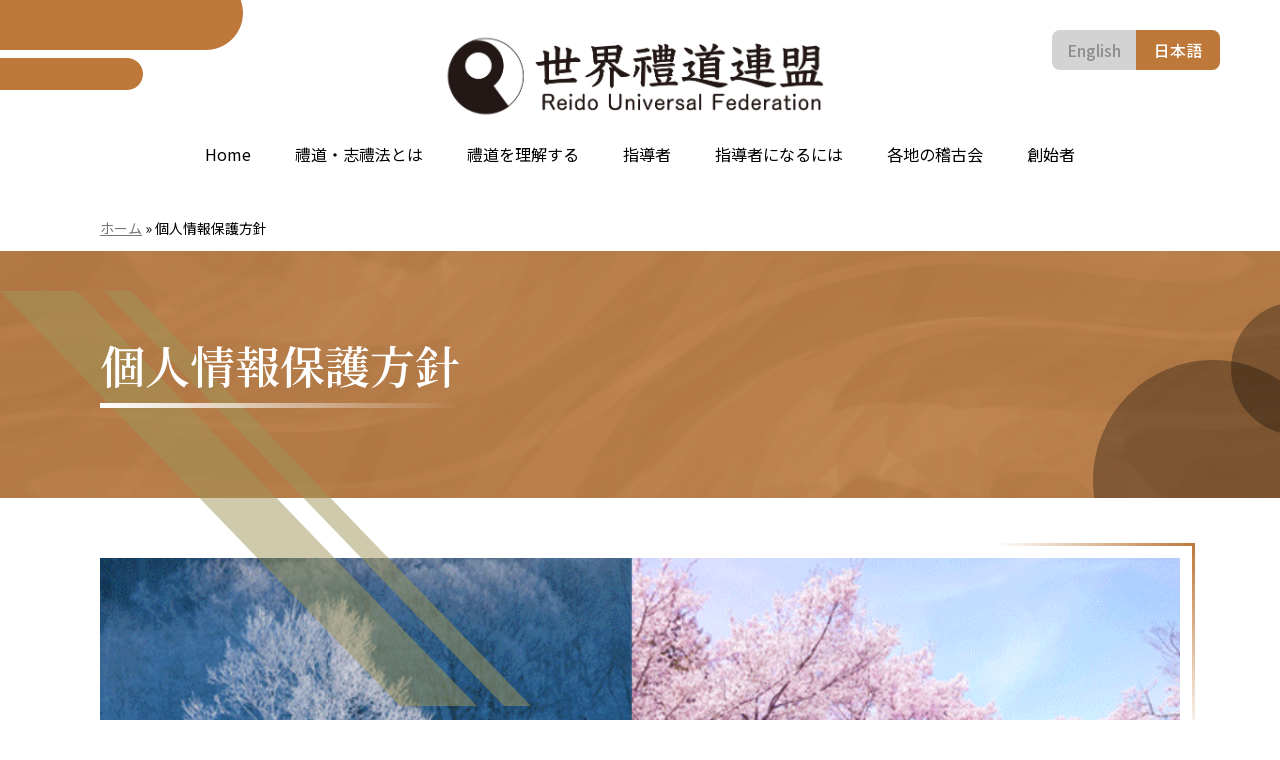

--- FILE ---
content_type: text/html; charset=UTF-8
request_url: https://reidofederation.jp/privacypolicy/
body_size: 20313
content:

<!doctype html>
<html lang="ja">
	<head>
		<meta charset="UTF-8">
		<meta name="viewport" content="width=device-width, initial-scale=1">
		<link rel="profile" href="https://gmpg.org/xfn/11">
		<meta name='robots' content='index, follow, max-image-preview:large, max-snippet:-1, max-video-preview:-1' />
<link rel="alternate" href="https://reidofederation.jp/en/privacypolicy-2/" hreflang="en" />
<link rel="alternate" href="https://reidofederation.jp/privacypolicy/" hreflang="ja" />

	<!-- This site is optimized with the Yoast SEO plugin v26.6 - https://yoast.com/wordpress/plugins/seo/ -->
	<title>個人情報保護方針 - 世界禮道連盟公式サイト</title>
	<link rel="canonical" href="https://reidofederation.jp/privacypolicy/" />
	<meta property="og:locale" content="ja_JP" />
	<meta property="og:locale:alternate" content="en_US" />
	<meta property="og:type" content="article" />
	<meta property="og:title" content="個人情報保護方針 - 世界禮道連盟公式サイト" />
	<meta property="og:description" content="私たちについて 私たちのサイトアドレスは https://reidofederation.jp です。 このサイトが収集する個人データと収集の理由 コメント 訪問者がこのサイトにコメントを残す際、コメントフォームに表示さ [&hellip;]" />
	<meta property="og:url" content="https://reidofederation.jp/privacypolicy/" />
	<meta property="og:site_name" content="世界禮道連盟公式サイト" />
	<meta property="article:modified_time" content="2023-04-14T14:55:07+00:00" />
	<meta name="twitter:card" content="summary_large_image" />
	<script type="application/ld+json" class="yoast-schema-graph">{"@context":"https://schema.org","@graph":[{"@type":"WebPage","@id":"https://reidofederation.jp/privacypolicy/","url":"https://reidofederation.jp/privacypolicy/","name":"個人情報保護方針 - 世界禮道連盟公式サイト","isPartOf":{"@id":"https://reidofederation.jp/#website"},"datePublished":"2023-03-22T07:57:07+00:00","dateModified":"2023-04-14T14:55:07+00:00","breadcrumb":{"@id":"https://reidofederation.jp/privacypolicy/#breadcrumb"},"inLanguage":"ja","potentialAction":[{"@type":"ReadAction","target":["https://reidofederation.jp/privacypolicy/"]}]},{"@type":"BreadcrumbList","@id":"https://reidofederation.jp/privacypolicy/#breadcrumb","itemListElement":[{"@type":"ListItem","position":1,"name":"ホーム","item":"https://reidofederation.jp/"},{"@type":"ListItem","position":2,"name":"個人情報保護方針"}]},{"@type":"WebSite","@id":"https://reidofederation.jp/#website","url":"https://reidofederation.jp/","name":"世界禮道連盟公式サイト","description":"","potentialAction":[{"@type":"SearchAction","target":{"@type":"EntryPoint","urlTemplate":"https://reidofederation.jp/?s={search_term_string}"},"query-input":{"@type":"PropertyValueSpecification","valueRequired":true,"valueName":"search_term_string"}}],"inLanguage":"ja"}]}</script>
	<!-- / Yoast SEO plugin. -->


<link rel="alternate" type="application/rss+xml" title="世界禮道連盟公式サイト &raquo; フィード" href="https://reidofederation.jp/feed/" />
<link rel="alternate" type="application/rss+xml" title="世界禮道連盟公式サイト &raquo; コメントフィード" href="https://reidofederation.jp/comments/feed/" />
<link rel="alternate" title="oEmbed (JSON)" type="application/json+oembed" href="https://reidofederation.jp/wp-json/oembed/1.0/embed?url=https%3A%2F%2Freidofederation.jp%2Fprivacypolicy%2F&#038;lang=ja" />
<link rel="alternate" title="oEmbed (XML)" type="text/xml+oembed" href="https://reidofederation.jp/wp-json/oembed/1.0/embed?url=https%3A%2F%2Freidofederation.jp%2Fprivacypolicy%2F&#038;format=xml&#038;lang=ja" />
<style id='wp-img-auto-sizes-contain-inline-css'>
img:is([sizes=auto i],[sizes^="auto," i]){contain-intrinsic-size:3000px 1500px}
/*# sourceURL=wp-img-auto-sizes-contain-inline-css */
</style>
<style id='wp-emoji-styles-inline-css'>

	img.wp-smiley, img.emoji {
		display: inline !important;
		border: none !important;
		box-shadow: none !important;
		height: 1em !important;
		width: 1em !important;
		margin: 0 0.07em !important;
		vertical-align: -0.1em !important;
		background: none !important;
		padding: 0 !important;
	}
/*# sourceURL=wp-emoji-styles-inline-css */
</style>
<style id='wp-block-library-inline-css'>
:root{--wp-block-synced-color:#7a00df;--wp-block-synced-color--rgb:122,0,223;--wp-bound-block-color:var(--wp-block-synced-color);--wp-editor-canvas-background:#ddd;--wp-admin-theme-color:#007cba;--wp-admin-theme-color--rgb:0,124,186;--wp-admin-theme-color-darker-10:#006ba1;--wp-admin-theme-color-darker-10--rgb:0,107,160.5;--wp-admin-theme-color-darker-20:#005a87;--wp-admin-theme-color-darker-20--rgb:0,90,135;--wp-admin-border-width-focus:2px}@media (min-resolution:192dpi){:root{--wp-admin-border-width-focus:1.5px}}.wp-element-button{cursor:pointer}:root .has-very-light-gray-background-color{background-color:#eee}:root .has-very-dark-gray-background-color{background-color:#313131}:root .has-very-light-gray-color{color:#eee}:root .has-very-dark-gray-color{color:#313131}:root .has-vivid-green-cyan-to-vivid-cyan-blue-gradient-background{background:linear-gradient(135deg,#00d084,#0693e3)}:root .has-purple-crush-gradient-background{background:linear-gradient(135deg,#34e2e4,#4721fb 50%,#ab1dfe)}:root .has-hazy-dawn-gradient-background{background:linear-gradient(135deg,#faaca8,#dad0ec)}:root .has-subdued-olive-gradient-background{background:linear-gradient(135deg,#fafae1,#67a671)}:root .has-atomic-cream-gradient-background{background:linear-gradient(135deg,#fdd79a,#004a59)}:root .has-nightshade-gradient-background{background:linear-gradient(135deg,#330968,#31cdcf)}:root .has-midnight-gradient-background{background:linear-gradient(135deg,#020381,#2874fc)}:root{--wp--preset--font-size--normal:16px;--wp--preset--font-size--huge:42px}.has-regular-font-size{font-size:1em}.has-larger-font-size{font-size:2.625em}.has-normal-font-size{font-size:var(--wp--preset--font-size--normal)}.has-huge-font-size{font-size:var(--wp--preset--font-size--huge)}.has-text-align-center{text-align:center}.has-text-align-left{text-align:left}.has-text-align-right{text-align:right}.has-fit-text{white-space:nowrap!important}#end-resizable-editor-section{display:none}.aligncenter{clear:both}.items-justified-left{justify-content:flex-start}.items-justified-center{justify-content:center}.items-justified-right{justify-content:flex-end}.items-justified-space-between{justify-content:space-between}.screen-reader-text{border:0;clip-path:inset(50%);height:1px;margin:-1px;overflow:hidden;padding:0;position:absolute;width:1px;word-wrap:normal!important}.screen-reader-text:focus{background-color:#ddd;clip-path:none;color:#444;display:block;font-size:1em;height:auto;left:5px;line-height:normal;padding:15px 23px 14px;text-decoration:none;top:5px;width:auto;z-index:100000}html :where(.has-border-color){border-style:solid}html :where([style*=border-top-color]){border-top-style:solid}html :where([style*=border-right-color]){border-right-style:solid}html :where([style*=border-bottom-color]){border-bottom-style:solid}html :where([style*=border-left-color]){border-left-style:solid}html :where([style*=border-width]){border-style:solid}html :where([style*=border-top-width]){border-top-style:solid}html :where([style*=border-right-width]){border-right-style:solid}html :where([style*=border-bottom-width]){border-bottom-style:solid}html :where([style*=border-left-width]){border-left-style:solid}html :where(img[class*=wp-image-]){height:auto;max-width:100%}:where(figure){margin:0 0 1em}html :where(.is-position-sticky){--wp-admin--admin-bar--position-offset:var(--wp-admin--admin-bar--height,0px)}@media screen and (max-width:600px){html :where(.is-position-sticky){--wp-admin--admin-bar--position-offset:0px}}

/*# sourceURL=wp-block-library-inline-css */
</style><style id='global-styles-inline-css'>
:root{--wp--preset--aspect-ratio--square: 1;--wp--preset--aspect-ratio--4-3: 4/3;--wp--preset--aspect-ratio--3-4: 3/4;--wp--preset--aspect-ratio--3-2: 3/2;--wp--preset--aspect-ratio--2-3: 2/3;--wp--preset--aspect-ratio--16-9: 16/9;--wp--preset--aspect-ratio--9-16: 9/16;--wp--preset--color--black: #000000;--wp--preset--color--cyan-bluish-gray: #abb8c3;--wp--preset--color--white: #ffffff;--wp--preset--color--pale-pink: #f78da7;--wp--preset--color--vivid-red: #cf2e2e;--wp--preset--color--luminous-vivid-orange: #ff6900;--wp--preset--color--luminous-vivid-amber: #fcb900;--wp--preset--color--light-green-cyan: #7bdcb5;--wp--preset--color--vivid-green-cyan: #00d084;--wp--preset--color--pale-cyan-blue: #8ed1fc;--wp--preset--color--vivid-cyan-blue: #0693e3;--wp--preset--color--vivid-purple: #9b51e0;--wp--preset--gradient--vivid-cyan-blue-to-vivid-purple: linear-gradient(135deg,rgb(6,147,227) 0%,rgb(155,81,224) 100%);--wp--preset--gradient--light-green-cyan-to-vivid-green-cyan: linear-gradient(135deg,rgb(122,220,180) 0%,rgb(0,208,130) 100%);--wp--preset--gradient--luminous-vivid-amber-to-luminous-vivid-orange: linear-gradient(135deg,rgb(252,185,0) 0%,rgb(255,105,0) 100%);--wp--preset--gradient--luminous-vivid-orange-to-vivid-red: linear-gradient(135deg,rgb(255,105,0) 0%,rgb(207,46,46) 100%);--wp--preset--gradient--very-light-gray-to-cyan-bluish-gray: linear-gradient(135deg,rgb(238,238,238) 0%,rgb(169,184,195) 100%);--wp--preset--gradient--cool-to-warm-spectrum: linear-gradient(135deg,rgb(74,234,220) 0%,rgb(151,120,209) 20%,rgb(207,42,186) 40%,rgb(238,44,130) 60%,rgb(251,105,98) 80%,rgb(254,248,76) 100%);--wp--preset--gradient--blush-light-purple: linear-gradient(135deg,rgb(255,206,236) 0%,rgb(152,150,240) 100%);--wp--preset--gradient--blush-bordeaux: linear-gradient(135deg,rgb(254,205,165) 0%,rgb(254,45,45) 50%,rgb(107,0,62) 100%);--wp--preset--gradient--luminous-dusk: linear-gradient(135deg,rgb(255,203,112) 0%,rgb(199,81,192) 50%,rgb(65,88,208) 100%);--wp--preset--gradient--pale-ocean: linear-gradient(135deg,rgb(255,245,203) 0%,rgb(182,227,212) 50%,rgb(51,167,181) 100%);--wp--preset--gradient--electric-grass: linear-gradient(135deg,rgb(202,248,128) 0%,rgb(113,206,126) 100%);--wp--preset--gradient--midnight: linear-gradient(135deg,rgb(2,3,129) 0%,rgb(40,116,252) 100%);--wp--preset--font-size--small: 13px;--wp--preset--font-size--medium: 20px;--wp--preset--font-size--large: 36px;--wp--preset--font-size--x-large: 42px;--wp--preset--spacing--20: 0.44rem;--wp--preset--spacing--30: 0.67rem;--wp--preset--spacing--40: 1rem;--wp--preset--spacing--50: 1.5rem;--wp--preset--spacing--60: 2.25rem;--wp--preset--spacing--70: 3.38rem;--wp--preset--spacing--80: 5.06rem;--wp--preset--shadow--natural: 6px 6px 9px rgba(0, 0, 0, 0.2);--wp--preset--shadow--deep: 12px 12px 50px rgba(0, 0, 0, 0.4);--wp--preset--shadow--sharp: 6px 6px 0px rgba(0, 0, 0, 0.2);--wp--preset--shadow--outlined: 6px 6px 0px -3px rgb(255, 255, 255), 6px 6px rgb(0, 0, 0);--wp--preset--shadow--crisp: 6px 6px 0px rgb(0, 0, 0);}:root { --wp--style--global--content-size: 800px;--wp--style--global--wide-size: 1200px; }:where(body) { margin: 0; }.wp-site-blocks > .alignleft { float: left; margin-right: 2em; }.wp-site-blocks > .alignright { float: right; margin-left: 2em; }.wp-site-blocks > .aligncenter { justify-content: center; margin-left: auto; margin-right: auto; }:where(.wp-site-blocks) > * { margin-block-start: 24px; margin-block-end: 0; }:where(.wp-site-blocks) > :first-child { margin-block-start: 0; }:where(.wp-site-blocks) > :last-child { margin-block-end: 0; }:root { --wp--style--block-gap: 24px; }:root :where(.is-layout-flow) > :first-child{margin-block-start: 0;}:root :where(.is-layout-flow) > :last-child{margin-block-end: 0;}:root :where(.is-layout-flow) > *{margin-block-start: 24px;margin-block-end: 0;}:root :where(.is-layout-constrained) > :first-child{margin-block-start: 0;}:root :where(.is-layout-constrained) > :last-child{margin-block-end: 0;}:root :where(.is-layout-constrained) > *{margin-block-start: 24px;margin-block-end: 0;}:root :where(.is-layout-flex){gap: 24px;}:root :where(.is-layout-grid){gap: 24px;}.is-layout-flow > .alignleft{float: left;margin-inline-start: 0;margin-inline-end: 2em;}.is-layout-flow > .alignright{float: right;margin-inline-start: 2em;margin-inline-end: 0;}.is-layout-flow > .aligncenter{margin-left: auto !important;margin-right: auto !important;}.is-layout-constrained > .alignleft{float: left;margin-inline-start: 0;margin-inline-end: 2em;}.is-layout-constrained > .alignright{float: right;margin-inline-start: 2em;margin-inline-end: 0;}.is-layout-constrained > .aligncenter{margin-left: auto !important;margin-right: auto !important;}.is-layout-constrained > :where(:not(.alignleft):not(.alignright):not(.alignfull)){max-width: var(--wp--style--global--content-size);margin-left: auto !important;margin-right: auto !important;}.is-layout-constrained > .alignwide{max-width: var(--wp--style--global--wide-size);}body .is-layout-flex{display: flex;}.is-layout-flex{flex-wrap: wrap;align-items: center;}.is-layout-flex > :is(*, div){margin: 0;}body .is-layout-grid{display: grid;}.is-layout-grid > :is(*, div){margin: 0;}body{padding-top: 0px;padding-right: 0px;padding-bottom: 0px;padding-left: 0px;}a:where(:not(.wp-element-button)){text-decoration: underline;}:root :where(.wp-element-button, .wp-block-button__link){background-color: #32373c;border-width: 0;color: #fff;font-family: inherit;font-size: inherit;font-style: inherit;font-weight: inherit;letter-spacing: inherit;line-height: inherit;padding-top: calc(0.667em + 2px);padding-right: calc(1.333em + 2px);padding-bottom: calc(0.667em + 2px);padding-left: calc(1.333em + 2px);text-decoration: none;text-transform: inherit;}.has-black-color{color: var(--wp--preset--color--black) !important;}.has-cyan-bluish-gray-color{color: var(--wp--preset--color--cyan-bluish-gray) !important;}.has-white-color{color: var(--wp--preset--color--white) !important;}.has-pale-pink-color{color: var(--wp--preset--color--pale-pink) !important;}.has-vivid-red-color{color: var(--wp--preset--color--vivid-red) !important;}.has-luminous-vivid-orange-color{color: var(--wp--preset--color--luminous-vivid-orange) !important;}.has-luminous-vivid-amber-color{color: var(--wp--preset--color--luminous-vivid-amber) !important;}.has-light-green-cyan-color{color: var(--wp--preset--color--light-green-cyan) !important;}.has-vivid-green-cyan-color{color: var(--wp--preset--color--vivid-green-cyan) !important;}.has-pale-cyan-blue-color{color: var(--wp--preset--color--pale-cyan-blue) !important;}.has-vivid-cyan-blue-color{color: var(--wp--preset--color--vivid-cyan-blue) !important;}.has-vivid-purple-color{color: var(--wp--preset--color--vivid-purple) !important;}.has-black-background-color{background-color: var(--wp--preset--color--black) !important;}.has-cyan-bluish-gray-background-color{background-color: var(--wp--preset--color--cyan-bluish-gray) !important;}.has-white-background-color{background-color: var(--wp--preset--color--white) !important;}.has-pale-pink-background-color{background-color: var(--wp--preset--color--pale-pink) !important;}.has-vivid-red-background-color{background-color: var(--wp--preset--color--vivid-red) !important;}.has-luminous-vivid-orange-background-color{background-color: var(--wp--preset--color--luminous-vivid-orange) !important;}.has-luminous-vivid-amber-background-color{background-color: var(--wp--preset--color--luminous-vivid-amber) !important;}.has-light-green-cyan-background-color{background-color: var(--wp--preset--color--light-green-cyan) !important;}.has-vivid-green-cyan-background-color{background-color: var(--wp--preset--color--vivid-green-cyan) !important;}.has-pale-cyan-blue-background-color{background-color: var(--wp--preset--color--pale-cyan-blue) !important;}.has-vivid-cyan-blue-background-color{background-color: var(--wp--preset--color--vivid-cyan-blue) !important;}.has-vivid-purple-background-color{background-color: var(--wp--preset--color--vivid-purple) !important;}.has-black-border-color{border-color: var(--wp--preset--color--black) !important;}.has-cyan-bluish-gray-border-color{border-color: var(--wp--preset--color--cyan-bluish-gray) !important;}.has-white-border-color{border-color: var(--wp--preset--color--white) !important;}.has-pale-pink-border-color{border-color: var(--wp--preset--color--pale-pink) !important;}.has-vivid-red-border-color{border-color: var(--wp--preset--color--vivid-red) !important;}.has-luminous-vivid-orange-border-color{border-color: var(--wp--preset--color--luminous-vivid-orange) !important;}.has-luminous-vivid-amber-border-color{border-color: var(--wp--preset--color--luminous-vivid-amber) !important;}.has-light-green-cyan-border-color{border-color: var(--wp--preset--color--light-green-cyan) !important;}.has-vivid-green-cyan-border-color{border-color: var(--wp--preset--color--vivid-green-cyan) !important;}.has-pale-cyan-blue-border-color{border-color: var(--wp--preset--color--pale-cyan-blue) !important;}.has-vivid-cyan-blue-border-color{border-color: var(--wp--preset--color--vivid-cyan-blue) !important;}.has-vivid-purple-border-color{border-color: var(--wp--preset--color--vivid-purple) !important;}.has-vivid-cyan-blue-to-vivid-purple-gradient-background{background: var(--wp--preset--gradient--vivid-cyan-blue-to-vivid-purple) !important;}.has-light-green-cyan-to-vivid-green-cyan-gradient-background{background: var(--wp--preset--gradient--light-green-cyan-to-vivid-green-cyan) !important;}.has-luminous-vivid-amber-to-luminous-vivid-orange-gradient-background{background: var(--wp--preset--gradient--luminous-vivid-amber-to-luminous-vivid-orange) !important;}.has-luminous-vivid-orange-to-vivid-red-gradient-background{background: var(--wp--preset--gradient--luminous-vivid-orange-to-vivid-red) !important;}.has-very-light-gray-to-cyan-bluish-gray-gradient-background{background: var(--wp--preset--gradient--very-light-gray-to-cyan-bluish-gray) !important;}.has-cool-to-warm-spectrum-gradient-background{background: var(--wp--preset--gradient--cool-to-warm-spectrum) !important;}.has-blush-light-purple-gradient-background{background: var(--wp--preset--gradient--blush-light-purple) !important;}.has-blush-bordeaux-gradient-background{background: var(--wp--preset--gradient--blush-bordeaux) !important;}.has-luminous-dusk-gradient-background{background: var(--wp--preset--gradient--luminous-dusk) !important;}.has-pale-ocean-gradient-background{background: var(--wp--preset--gradient--pale-ocean) !important;}.has-electric-grass-gradient-background{background: var(--wp--preset--gradient--electric-grass) !important;}.has-midnight-gradient-background{background: var(--wp--preset--gradient--midnight) !important;}.has-small-font-size{font-size: var(--wp--preset--font-size--small) !important;}.has-medium-font-size{font-size: var(--wp--preset--font-size--medium) !important;}.has-large-font-size{font-size: var(--wp--preset--font-size--large) !important;}.has-x-large-font-size{font-size: var(--wp--preset--font-size--x-large) !important;}
/*# sourceURL=global-styles-inline-css */
</style>

<link rel='stylesheet' id='contact-form-7-css' href='https://reidofederation.jp/wp-content/plugins/contact-form-7/includes/css/styles.css?ver=6.1.4' media='all' />
<link rel='stylesheet' id='hello-elementor-css' href='https://reidofederation.jp/wp-content/themes/hello-elementor/assets/css/reset.css?ver=3.4.5' media='all' />
<link rel='stylesheet' id='hello-elementor-theme-style-css' href='https://reidofederation.jp/wp-content/themes/hello-elementor/assets/css/theme.css?ver=3.4.5' media='all' />
<link rel='stylesheet' id='hello-elementor-header-footer-css' href='https://reidofederation.jp/wp-content/themes/hello-elementor/assets/css/header-footer.css?ver=3.4.5' media='all' />
<link rel='stylesheet' id='chld_thm_cfg_child-css' href='https://reidofederation.jp/wp-content/themes/hello-elementor-child/style.css?ver=3.4.5.1767210658' media='all' />
<link rel='stylesheet' id='UserAccessManagerLoginForm-css' href='https://reidofederation.jp/wp-content/plugins/user-access-manager/assets/css/uamLoginForm.css?ver=2.3.8' media='screen' />
<link rel='stylesheet' id='wp-block-heading-css' href='https://reidofederation.jp/wp-includes/blocks/heading/style.min.css?ver=6.9' media='all' />
<link rel='stylesheet' id='wp-block-paragraph-css' href='https://reidofederation.jp/wp-includes/blocks/paragraph/style.min.css?ver=6.9' media='all' />
<link rel="https://api.w.org/" href="https://reidofederation.jp/wp-json/" /><link rel="alternate" title="JSON" type="application/json" href="https://reidofederation.jp/wp-json/wp/v2/pages/3" /><link rel="EditURI" type="application/rsd+xml" title="RSD" href="https://reidofederation.jp/xmlrpc.php?rsd" />
<meta name="generator" content="WordPress 6.9" />
<link rel='shortlink' href='https://reidofederation.jp/?p=3' />
<link rel="icon" href="https://reidofederation.jp/wp-content/uploads/2023/03/cropped-logo-32x32.png" sizes="32x32" />
<link rel="icon" href="https://reidofederation.jp/wp-content/uploads/2023/03/cropped-logo-192x192.png" sizes="192x192" />
<link rel="apple-touch-icon" href="https://reidofederation.jp/wp-content/uploads/2023/03/cropped-logo-180x180.png" />
<meta name="msapplication-TileImage" content="https://reidofederation.jp/wp-content/uploads/2023/03/cropped-logo-270x270.png" />
		<style id="wp-custom-css">
			/*----------------------------------------------------------------------------共通CSS---------------------------------------------------------------------------------------------------------------------------------------------*/
.content_div {
	max-width: 1080px;
	margin: 0 auto;
}
.co_padding {
	padding-left: 15px;
	padding-right: 15px;
}

html,body {
	font-family: 'Noto Sans JP', 'Roboto', sans-serif;
	color: #000;
}
div {
	box-sizing: border-box;
}
h1, h2, h3, h4, h5 {
	line-height: 1.5;
	font-weight: 600;
	font-family: 'Noto Serif JP', serif;
}
h1 {
	margin: 0;
	font-size: 30px;
}
h2 {
	margin: 0;
	font-size: 25px;
}
h3 {
	margin: 0;
	font-size: 22px;
}
h4 {
	margin: 0;
	font-size: 20px;
}
h4 {
	margin: 0;
	font-size: 18px;
}
p {
	font-size: 16px;
	font-weight: 400;
	line-height: 1.8em;
	padding: 0;
	margin: 0;
}
a {
	color: #000;
}
img {
	max-width: 100%;
	height: auto;
}
hr {
	height: 0;
	margin: 0;
	padding: 0;
}
/*WEBフォント*/
.nihongo {font-family: 'Noto Sans JP', sans-serif;}
.minchou {font-family: 'Noto Serif JP', serif;}

/*色変更*/

/*flex*/
.wflexbox {
	display: flex;
	flex-wrap: wrap;
	justify-content: space-between;
}
.flexbox_center {
	justify-content: center!important;
	align-items: center;
}
/*レスポンシブtable*/
.re_table, .re_table tbody,	.re_table thead, .re_table tr, .re_table th, .re_table td {
	width: 100%;
	table-layout: fixed;
	box-sizing: border-box;
	display: block;
}
.re_table {
	table-layout: fixed!important;
	border-collapse: collapse;
}
/*div全体リンク*/
.divall_a {
	display: block;
	position: absolute;
	top: 0;
	left: 0;
	width: 100%;
	height: 100%;
	z-index: 10;
}
/*absoluteの位置*/
.absolute_center {
	position: absolute;
	top: 50%;
	left: 50%;
	transform: translate(-50%, -50%);
	-webkit-transform: translate(-50%, -50%);
	-ms-transform: translate(-50%, -50%);
}
.absolute_tate {
	position: absolute;
	top: 50%;
	transform: translateY(-50%);
	-webkit-transform: translateY(-50%);
	-ms-transform: translateY(-50%);
}
.absolute_yoko {
	position: absolute;
	left: 50%;
	transform: translateX(-50%);
	-webkit-transform: translateX(-50%);
	-ms-transform: translateX(-50%);
}
/*FontAwesome 矢印*/
.arrow_right::after {
	content: "\f054";
	font-family: "Font Awesome 5 Free";
	font-weight: 600;
	position: absolute;
	right: 15px;
	top: 50%;
	transform: translateY(-50%);
	-webkit-transform: translateY(-50%);
	-ms-transform: translateY(-50%);
	transition: 0.2s;
}
.arrow_right:hover::after {
	right: 10px;
}
.arrow_left::after {
	content: "\f053";
	font-family: "Font Awesome 5 Free";
	font-weight: 600;
	position: absolute;
	left: 15px;
	top: 50%;
	transform: translateY(-50%);
	-webkit-transform: translateY(-50%);
	-ms-transform: translateY(-50%);
	transition: 0.2s;
}
.arrow_left:hover::after {
	left: 10px;
}
.arrow_bottom::after {
	content: "\f107";
	font-family: "Font Awesome 5 Free";
	font-weight: 600;
	position: absolute;
	right: 15px;
	top: 50%;
	transform: translateY(-50%);
	-webkit-transform: translateY(-50%);
	-ms-transform: translateY(-50%);
	transition: 0.2s;
}
.arrow_bottom:hover::after {
	top: 60%;
}
/*青色下線文字リンク*/
.co_mojilink {
	color: #0074F5;
	text-decoration: underline;
}
/*PC,SP切り替え*/
.sphide {display: none;}

/*PCだけ改行*/
.br-pc {display: none;}

/*色を被せる overlay*/
.overlay {
	position: relative;
	z-index: 1;
}
.overlay::before {
	content: "";
	width: 100%;
	height: 100%;
	position: absolute;
	left: 0;
	top: 0;
	z-index: 2;
}


/*共通cssレスポンシブ*/
/*--------タブレット--------*/
@media screen and (min-width: 768px) {
	.br-sp {
		display: none;
	}
	.br-pc {display: inline;}
	.flexbox {
		display: flex;
		flex-wrap: wrap;
		justify-content: space-between;
	}
	.re_table tr {
		display: table-cell;
		width: auto;
	}
	.re_table, .re_table tr {
		display: table;
		width: 100%;
		box-sizing: border-box;
	}
	.re_table th {
		display: table-cell;
		width: auto;
	}
	.re_table td {
		display: table-cell;
		width: auto;
	}
	.pchide {display: none;}
	.sphide {display: block;}
}
/*--------PC--------*/
@media screen and (min-width: 1080px) {
	.co_padding {
		padding-left: 0;
		padding-right: 0;
	}
}










/*----------------------------------------------------------------------------レスポンシブCSS-------------------------------------------------------------------------------------------------------------------------------------*/
/*--------スマホ--------*/
/*--------ヘッダー--------*/
.header_bg {
	position: relative;
	width: 100%;
	background: #FFF;
}
.header_deco1 {
	position: absolute;
	left: 0;
	top: 0;
	width: 30%;
}
.header_wrap {
	padding: 10vw 0;
	position: relative;
}
.header_logo {
	font-size: 0;
	text-align: center;
}
.header_logo a {
	display: inline-block;
	width: 60%;
}
.spmenu_in {
	padding: 80px 0 0;
}
.spmenu {
	padding: 0;
	list-style: none;
	text-align: center;
}
.spmenu li {
	margin: 0 0 20px;
}
.spmenu li a {
	color: #FFF;
	font-size: 18px;
}
.nav-ham span {
	display: block;
	width: 100%;
	height: 2px;
	background-color: #BE783A;
	position: absolute;
	transition: transform 0.5s, opacity 0.5s, width 0.3s;
}
.nav-ham span:nth-child(1) {
	top: 0;
}
.nav-ham span:nth-child(2) {
	top: 0;
	bottom: 0;
	margin: auto;
}
.nav-ham span:nth-child(3) {
	bottom: 0;
}
.sp-nav-layout {
	position: fixed;
	background: #BE783A;
	top: 0;
	right: 0;
	width: 100%;
	height: 100vh;
	color: #ffffff;
	visibility: hidden;
	opacity: 0;
	transform: translateX(100%);
	transition: 0.5s ease-in-out;
	z-index: 50;
}
/*sp nav*/
.nav-ham {
	display: block;
	position: absolute;
	top: 50%;
	right: 0;
	transform: translateY(-50%);
	-webkit-transform: translateY(-50%);
	-ms-transform: translateY(-50%);
	width: 33px;
	height: 16px;
	cursor: pointer;
	z-index: 100;
}
.open .nav-ham {
	/*position: fixed;*/
}
.open .nav-ham span {
	background-color: #fff;
}
.open .nav-ham span:nth-child(1) {
	transform: translateY(7px) rotate(45deg);
}
.open .nav-ham span:nth-child(2) {
	top: 0;
	bottom: 0;
	margin: auto;
	width: 0px;
	opacity: 0;
}
.open .nav-ham span:nth-child(3) {
	transform: translateY(-7px) rotate(-45deg);
}
.open .sp-nav-layout {
	visibility: visible;
	opacity: 1;
	transform: translateX(0);
}
.open .sp-nav-layout ul li {
	transform: translateX(0);
}
.langswitch {
	position: absolute;
	top: 0;
	right: 0;
	z-index: 10;
	width: 100px;
}
.langswitch_ul {
	padding: 0;
	margin: 0;
	list-style: none;
}
.langswitch_ul li {
	font-size: 12px;
	display: inline-block;
	width: 50%;
}
.langswitch_ul li a {
	display: inline-block;
	width: 100%;
	text-align: center;
	background: #D3D3D3;
	color: #8D8D8D;
	padding: 5px 0;
	font-weight: 500;
}
.langswitch_ul li.current-lang a {
	background: #BE783A;
	color: #FFF;
}



/*--------トップページ--------*/
.fvslider_wrap {
	overflow: hidden;
	font-size: 0;
}
.fvslider {
	text-align: center;
}
.fvslider_img {
	font-size: 0;
	position: relative;
	height: 65vw;
	max-height: 800px;
}
.fvslider_sld_tagline {
	color: #FFF;
	position: absolute;
	top: 50%;
	left: 50%;
	transform: translate(-50%, -50%);
	-webkit-transform: translate(-50%, -50%);
	-ms-transform: translate(-50%, -50%);
	width: 100%;
	text-shadow: 0 0 8px rgba(0,0,0,.7);
	font-weight: 700;
	padding: 0 7vw;
	z-index: 5;
}
.fvslider_sld_tagline_ja {
	display: inline-block;
	width: 100%;
	font-size: 5.2vw;
}
.fvslider_sld_tagline_en {
	display: inline-block;
	width: 100%;
	font-size: 3vw;
}
.fvslider .slick-next{ right:2vw!important;}
.fvslider .slick-prev{ left:2vw!important; }
.fvslider .slick-next:before{
	background: url(http://reidofederation.jp/wp-content/uploads/2023/03/arrow-right.svg)!important;
	background-size: contain!important;
	background-repeat: no-repeat!important;
}
.fvslider .slick-prev:before{
	background: url(http://reidofederation.jp/wp-content/uploads/2023/03/arrow-left.svg)!important;
	background-size: contain!important;
	background-repeat: no-repeat!important;
}
.fvslider .slick-arrow{
	z-index:2!important;
	width:5vw!important;
	height:5vw!important;
	max-width: 52px;
	max-height: 52px;
}
.fvslider .slick-arrow:before{
	content:""!important;
	width: 100%!important;
	height: 100%!important;
	position: absolute;
	top: 0;
	left: 0;
	opacity:1!important;
}
.design1_bg {
	background: #BE783A;
	position: relative;
	overflow: hidden;
	margin: 0 0 80px;
}
.design1_bg::before {
	background: linear-gradient(90deg, #91531B 0%, transparent 100%);
	width: 50%;
}
.design1_deco1 {
	position: absolute;
	width: 385px;
	bottom: 40px;
	right: -40px;
}
.design1_wrap {
	padding: 80px 0;
	position: relative;
	z-index: 5;
}
.design1_img {
	font-size: 0;
	margin: 0 0 60px;
}
.img_shadow_right img {
	box-shadow: 20px 20px 0 rgba(0,0,0,.16);
}
.design1_txt {
	color: #FFF;
	position: relative;
}
.design1_txt::after {
	content: "";
	position: absolute;
	width: 100px;
	height: 1px;
	background: #FFF;
	left: -120px;
	top: 15px;
}
.co_h2 {
	background: linear-gradient(135deg, #9F9559 0%, #9F9559 10%, #BE783A 10%, #BE783A 100%);
	color: #FFF;
	text-align: center;
	padding: 15px 15px;
	margin: 0 0 60px;
}
.design2_bg {
	overflow: hidden;
	margin: 0 0 80px;
}
.design2_img {
	font-size: 0;
	margin: 0 0 60px;
}
.img_colorbg img {
	position: relative;
	z-index: 5;
}
.img_colorbg {
	position: relative;
}
.img_colorbg::before {
	content: "";
	position: absolute;
	top: 0;
	width: 100vw;
	height: 100%;
	background: #9F9559;
}
.img_colorbg_right::before {
	left: 0;
}
.txt_deco1 {
	position: relative;
}
.txt_deco1::before {
	content: "";
	position: absolute;
	left: -40px;
	top: -40px;
	background-size: contain;
	background-position: center;
	background-repeat: no-repeat;
	background-image: url(http://reidofederation.jp/wp-content/uploads/2023/03/deco3.png);
	width: 132px;
	height: 102px;
}
.txt_deco1_in {
	position: relative;
	z-index: 5;
}
.co_h3 {
	color: #BE783A;
	border-bottom: 2px solid #BE783A;
	padding: 0 0 8px;
	margin: 0 0 45px;
	position: relative;
}
.co_h3::after {
	content: "";
	position: absolute;
	left: -20px;
	top: -10px;
	width: 12px;
	height: 12px;
	background: #9F9559;
	border-radius: 999px;
}
.philosophy_h {
	line-height: 1;
}
.philosophy_ja {
	display: inline-block;
	width: 100%;
	color: #BE783A;
	font-size: 40px;
}
.philosophy_en {
	display: inline-block;
	width: 100%;
	color: #ACACAC;
	font-size: 20px;
	padding: 0 0 0 20px;
}
.philosophy_left {
	margin: 0 0 20px;
}
.philosophy_right {
	margin: 0 0 40px;
}
.philosophy_txt {
	position: relative;
	padding: 0 0 10px 10px;
}
.philosophy_txt::after {
	content: "";
	position: absolute;
	bottom: 0;
	left: 0;
	width: 100%;
	height: 1px;
	background: linear-gradient(90deg, #BE783A 0%, transparent 100%);
}
.philosophy_wrap {
	margin: 0 0 60px;
}
.logomeaning {
	background: #BE783A;
	position: relative;
	overflow: hidden;
	padding: 20px;
	margin: 0 auto 80px;
	max-width: 846px;
	text-align: center;
}
.logomeaning::before {
	content: "";
	position: absolute;
	width: 252px;
	height: 252px;
	border-radius: 9999px;
	background: #9D5B21;
	left: -70px;
	bottom: -50px;
}
.logomeaning_in {
	display: inline-block;
	text-align: left;
	color: #FFF;
	position: relative;
	z-index: 5;
}
.logomeaning_logo {
	font-size: 0;
	margin: 0 0 30px;
}
.logomeaning_logo img {
	width: 400px;
}
.logomeaning_txt {
	margin: 0 0 30px;
}
.logomeaning_ul {
	padding: 0;
	list-style: none;
}
.logomeaning_ul li {
	position: relative;
	margin: 0 0 18px;
	padding: 0 0 0 22px;
	font-size: 18px;
}
.logomeaning_ul li::before {
	content: "";
	position: absolute;
	width: 12px;
	height: 12px;
	background: #9F9559;
	border: 2px solid #FFF;
	border-radius: 999px;
	left: 0;
	top: 7px;
}
.design3_bg {
	overflow: hidden;
	margin: 0 0 80px;
}
.img_colorbg_left::before {
	right: 0;
}
.design3_img {
	font-size: 0;
	margin: 0 0 60px;
}
.img_shadow_left img {
	box-shadow: -20px 20px 0 rgba(0,0,0,.16);
}
.sdgs_bg {
	margin: 0 0 80px;
}
.sdgs_img {
	font-size: 0;
	margin: 0 0 45px;
	text-align: center;
}
.sdgs_img img {
	width: 780px;
}
.card1_flex {
	margin: 0 0 35px;
}
.card1 {
	width: calc(50% - 5px);
	position: relative;
	margin: 0 0 45px;
	padding: 0 0 40px;
}
.card1_img {
	display: inline-block;
	font-size: 0;
	width: 100%;
}
.card1 h3 {
	color: #BE783A;
	border: 2px solid #BE783A;
	text-align: center;
	font-size: 14px;
	padding: 5px;
	margin: 0 0 15px;
	background: #FFF;
}
.card1_txt {
	font-size: 12px;
}
.card1_btn {
	text-align: center;
	width: 100%;
	position: absolute;
	left: 0;
	bottom: 0;
}
.card1_btn a {
	display: inline-block;
	max-width: 277px;
	width: 100%;
	font-family: 'Noto Serif JP', serif;
	color: #BE783A;
	border-bottom: 2px solid #BE783A;
	font-weight: 600;
	font-size: 12px;
	line-height: 1.8;
}
.movie_txt1 {
	margin: 0 0 30px;
}
.movie_samary {
	border-left: 5px solid #BE783A;
	padding: 0 0 0 20px;
	margin: 0 0 40px;
}
.movie_samary_h {
	color: #BE783A;
	font-size: 20px;
	margin: 0 0 18px;
}
.movie_samary_txt {
	font-size: 14px;
}
.youtube_wrap {
	position: relative;
	margin: 0 auto 80px;
	max-width: 820px;
}
.youtube_wrap > span {
	width: 0;
	height: 0;
	border-style: solid;
	position: absolute;
	z-index: 1;
	display: block;
}
.youtube_wrap > span:nth-child(1) {
	left: -10px;
	top: -10px;
	border-width: 100px 100px 0 0;
	border-color: #9D5B21 transparent transparent transparent;
}
.youtube_wrap > span:nth-child(2) {
	right: -10px;
	top: -10px;
	border-width: 0 100px 100px 0;
	border-color: transparent #9D5B21 transparent transparent;
}
.youtube_wrap > span:nth-child(3) {
	left: -10px;
	bottom: -10px;
	border-width: 100px 0 0 100px;
	border-color: transparent transparent transparent #9D5B21;
}
.youtube_wrap > span:nth-child(4) {
	right: -10px;
	bottom: -10px;
	border-width: 0 0 100px 100px;
	border-color: transparent transparent #9D5B21 transparent;
}
.youtube {
	width: 100%;
	aspect-ratio: 16 / 9;
	position: relative;
	z-index: 3;
	font-size: 0;
}
.youtube iframe {
	width: 100%;
	height: 100%;
}
.design4_img {
	font-size: 0;
	margin: 0 0 40px;
	text-align: center;
}
.design4_txt {
	margin: 0 0 40px;
}
.co_btn1 {
	text-align: center;
	margin: 0 0 80px;
}
.co_btn1 a {
	display: inline-block;
	width: 100%;
	max-width: 472px;
	border-radius: 20px 0;
	background: #BE783A;
	color: #FFF;
	font-weight: 600;
	padding: 15px 10px;
	border: 2px solid #BE783A;
}
.co_btn1 a:hover {
	background: #FFF;
	color: #BE783A;
}
.design4_bg {
	margin: 0 0 80px;
}
.co_h4 {
	color: #BE783A;
	margin: 0 0 35px;
	position: relative;
}
.co_h4::after {
	content: "";
	position: absolute;
	top: 12px;
	left: -100px;
	width: 92px;
	height: 3px;
	background: linear-gradient(90deg, #BE783A 0%, transparent 100%);
}


/*--------フッター--------*/
.footer_bg {
	background: #BE783A;
	overflow: hidden;
	position: relative;
}
.footer_wrap {
	padding: 60px 0;
}
.footer_card_flex {
	margin: 0 0 35px;
	position: relative;
}
.footer_card_flex::before, .footer_card_flex::after {
	content: "";
	width: 200vw;
	background: #9D5B21;
	position: absolute;
	left: 50%;
	transform: translateX(-50%);
	-webkit-transform: translateX(-50%);
	-ms-transform: translateX(-50%);
}
.footer_card_flex::before {
	height: 132px;
	top: 60px;
}
.footer_card_flex::after {
	height: 17px;
	top: 200px;
}
.footer_card {
	width: calc(50% - 5px);
	position: relative;
	margin: 0 0 45px;
	padding: 0 0 40px;
	z-index: 5;
}
.footer_card_img {
	display: inline-block;
	font-size: 0;
	width: 100%;
}
.footer_card h3 {
	color: #BE783A;
	background: #FFF;
	text-align: center;
	font-size: 14px;
	padding: 5px;
	margin: 0 0 15px;
}
.footer_card_txt {
	font-size: 12px;
	color: #FFF;
}
.footer_card_btn {
	text-align: center;
	width: 100%;
	position: absolute;
	left: 0;
	bottom: 0;
}
.footer_card_btn a {
	display: inline-block;
	max-width: 277px;
	width: 100%;
	font-family: 'Noto Serif JP', serif;
	color: #fff;
	border-bottom: 2px solid #fff;
	font-weight: 600;
	font-size: 12px;
	line-height: 1.8;
}
.footer_info {
	position: relative;
	margin: 0 0 30px;
}
.footer_info_in {
	text-align: center;
	position: relative;
	z-index: 5;
	padding: 30px 20px;
}
.footer_logo {
	font-size: 0;
	margin: 0 0 20px;
}
.footer_logo a {
	display: inline-block;
	width: 100%;
	max-width: 400px;
	mix-blend-mode: multiply;
}
.footer_address {
	font-size: 14px;
}
.footer_corpname {
	font-size: 18px;
	margin: 0 0 20px;
}
.footer_btn {
	margin: 10px 0;
}
.footer_btn a {
	display: inline-block;
	width: 100%;
	text-align: center;
	color: #BE783A;
	font-weight: 600;
	background: #FFF;
	border: 2px solid #BE783A;
	border-radius: 10px 0;
	padding: 15px 10px;
}
.footer_info_delta {
	width: 0;
	height: 0;
	border-style: solid;
	display: block;
	position: absolute;
	z-index: 1;
}
.footer_info_delta1 {
	top: -15px;
	left: -15px;
	border-width: 100px 100px 0 0;
	border-color: #9D5B21 transparent transparent transparent;
}
.footer_info_delta2 {
	top: -15px;
	right: -15px;
	border-width: 0 100px 100px 0;
	border-color: transparent #9D5B21 transparent transparent;
}
.footer_info_delta3 {
	bottom: -15px;
	left: -15px;
	border-width: 100px 0 0 100px;
	border-color: transparent transparent transparent #9D5B21;
}
.footer_info_delta4 {
	bottom: -15px;
	right: -15px;
	border-width: 0 0 100px 100px;
	border-color: transparent transparent #9D5B21 transparent;
}
.copyrights {
	text-align: center;
	color: #FFF;
}


/*--------禮道・志禮法とは--------*/
.pagetitle_bg {
	margin-bottom: 60px;
}
.pagetitle_bg::before {
	background: #BE783A;
	opacity: .8;
}
.pagetitle_wrap {
	position: relative;
	z-index: 5;
	padding: 80px 0 90px;
}
.pagetitle_deco1 {
	position: absolute;
	right: 0;
	bottom: 0;
	max-width: 187px;
	width: 30%;
	z-index: 2;
}
.pagetitle_deco2 {
	position: absolute;
	width: 531px;
	left: 0px;
	top: 40px;
	z-index: 2;
	display: none;
}
.pagetitle {
	position: relative;
	color: #FFF;
	padding: 0 0 10px;
}
.pagetitle::before {
	content: "";
	position: absolute;
	width: 80%;
	height: 5px;
	max-width: 360px;
	background: linear-gradient(90deg, #FFF 0%, transparent 100%);
	left: 0;
	bottom: 0;
}
.imagediv_wrap {
	font-size: 0;
	position: relative;
	margin: 45px 0;
}
.imagediv_deco {
	position: absolute;
	max-width: 200px;
	width: 30%;
	right: -8px;
	top: -8px;
}
.co_table {
	margin: 0 0 30px;
}
.co_table th, .co_table td {
	font-size: 14px;
	line-height: 1.3;
	vertical-align: middle;
	border-color: #9F9559;
	text-align: left;
}
.co_table th {
	background: #BE783A!important;
	color: #FFF;
	font-weight: 500;
}
.co_table td {
	background: #FFF!important;
}
.co_table thead th {
	text-align: center;
}
.table_wrap {
	margin: 0 0 60px;
}
.co_bg1 {
	background-image: url(http://reidofederation.jp/wp-content/uploads/2023/04/beanstalk.png);
	position: relative;
}
.co_bg1_padding {
	padding: 60px 0;
}
.co_bg1_deco1 {
	position: absolute;
	width: 531px;
	transform: scale(-1, 1);
	top: -60px;
	right: 50px;
}
.co_bg1_in {
	position: relative;
	z-index: 5;
}
.listdesign_ol {
	list-style: none;
	counter-reset: li;
	padding: 0;
}
.listdesign_ol li {
	position: relative;
	margin: 0 0 15px;
	padding: 0 0 0 35px;
}
.listdesign_ol > li:before {
	position: absolute;
	font-weight: bold;
	counter-increment: li;
	content: counter(li) "";
	left: 0;
	top: 0;
	color: #fff;
	width: 24px;
	height: 24px;
	font-size: 14px;
	text-align: center;
	border-radius: 100%;
	box-sizing: border-box;
	font-weight: bold;
	line-height: 1;
	background: #BE783A;
	padding: 6px 0;
	font-family: 'Noto Serif JP', serif;
}
.listdesign_ol_wrap {
	margin: 0 0 60px;
}
.card1_bg_wrap {
	background: #F9F1EB;
	padding: 60px 0 1px;
	border-top: 10px solid #BE783A;
	margin-bottom: 100px;
}
.card1_bg_wrap .card1_flex {
	justify-content: center;
}


/*--------禮道・志禮法を理解する--------*/
.design5_bg {
	margin: 0 0 80px;
}
.design5_txt {
	margin: 0 0 40px;
}
.ctt_box {
	margin: 0 0 100px;
	border: 2px solid #BE783A;
	box-shadow: 20px 20px 0 rgba(0,0,0,.16);
	padding: 20px 0 20px;
}
.ctt_h {
	background: #BE783A;
	color: #FFF;
	font-size: 20px;
	padding: 3px 10px 3px 20px;
	margin: 0 0 30px;
}
.ctt_in {
	padding: 0 20px 0;
}
.utt_list {
	padding: 0;
	list-style: none;
}
.utt_list > li {
	position: relative;
	margin: 0 0 20px;
}
.utt_list > li > a {
	display: inline-block;
	width: 100%;
	position: relative;
	padding: 0 0 0 18px;
}
.utt_list > li > a > span {
	position: absolute;
	left: 0;
	top: 0;
}
.utt_list > li > ul {
	padding: 0 0 0 15px;
	list-style: none;
	margin: 12px 0 0;
}
.utt_list > li > ul > li {
	margin: 0 0 10px;
}
.utt_list > li > ul > li > a {
	display: inline-block;
	width: 100%;
	position: relative;
	padding: 0 0 0 12px;
}
.utt_list > li > ul > li > a::before {
	content: "-";
	position: absolute;
	left: 0;
	top: 0;
}
.design6_flex {
	background: #F2E4D7;
	border: 2px solid #9D5B21;
	padding: 15px;
	margin: 0 0 45px;
}
.design6_img {
	font-size: 0;
}
.design6_left {
	margin: 0 0 30px;
}
.design6_h {
	background: #FFF;
	margin: 0 0 30px;
	color: #BE783A;
	font-size: 22px;
	text-align: center;
	border: 2px solid #BE783A;
	padding: 10px 10px;
}
.design6_txt1 {
	margin: 0 0 25px;
}
.design6_right .co_btn1 {
	margin-bottom: 0;
}


/*--------指導者--------*/
td.co_table_td1 {
	background: #F2E4D7!important;
}
.prof1_img {
	font-size: 0;
}
.prof1_left {
	margin: 0 0 50px;
}
.prof1_flex {
	margin: 0 0 80px;
}
.prof1_bg {
	margin: 0 0 80px;
}
.prof1_name {
	font-size: 30px;
	margin: 0 0 30px;
}
.prof1_name1, .prof1_name2 {
	display: inline-block;
}
.prof1_name2 {
	font-size: .7333em;
}
.prof1_table th, .prof1_table td {
	text-align: left;
	background: transparent!important;
	border: none;
	padding: 15px 0;
	vertical-align: top;
}
.prof1_table th {
	font-family: 'Noto Serif JP', serif;
	padding-right: 15px;
	width: 80px;
}
.prof2_flex {
	margin: 0 0 60px;
	background: #F2E4D7;
	border: 2px solid #9D5B21;
	padding: 20px;
}
.prof2_bg {
	margin: 0 0 100px;
}
.prof2_img {
	font-size: 0;
	margin: 0 0 50px;
}
.prof2_table {
	margin: 0;
	width: 100%;
}
.prof2_table th, .prof2_table td {
	border-color: #9F9559;
	text-align: left;
}
.prof2_table th {
	font-family: 'Noto Serif JP', serif;
	background: #BE783A!important;
	color: #FFF;
}
.prof2_table td {
	background: #FFF!important;
}
.prof2_table .en {
	font-size: .8em;
}


/*--------お問い合わせ--------*/
.qa_bg {
	margin-bottom: 100px;
}
.qa dt {
	cursor: pointer;
	position: relative;
	background: #BE783A;
	padding: 10px 45px 10px 65px;
	color: #FFF;
	font-weight: 500;
	margin: 0 0 10px;
}
.qa dd {
	display: none;
	margin: 0 0 40px;
	padding: 0 0 0 60px;
	position: relative;
}
.qa dd::before {
	content: "A";
	font-family: 'Noto Serif JP', serif;
	text-align: center;
	display: flex;
	align-items: center;
	justify-content: center;
	color: #9F9559;
	border: 3px solid #9F9559;
	width: 49px;
	height: 49px;
	border-radius: 5px;
	font-size: 25px;
	font-weight: 600;
	position: absolute;
	left: 0;
	top: 0;
}
.qa_num {
	position: absolute;
	left: 0;
	top: 0;
	font-family: 'Noto Serif JP', serif;
	font-weight: 600;
	color: #FFF;
	background: #9D5B21;
	height: 100%;
	width: 53px;
	font-size: 25px;
	text-align: center;
	display: flex;
	align-items: center;
	justify-content: center;
}
.qa_num > span {
	font-size: 20px;
}
.qa_toggle {
	position: absolute;
	top: 50%;
	right: 10px;
	transform: translateY(-50%);
	-webkit-transform: translateY(-50%);
	-ms-transform: translateY(-50%);
	width: 24px;
	height: 24px;
	border: 3px solid #FFF;
	border-radius: 5px;
}
.qa_toggle::before, .qa_toggle::after {
	content: "";
	width: 50%;
	height: 2px;
	background: #FFF;
	position: absolute;
	transition: .3s;
}
.qa_toggle::before {
	top: 50%;
	left: 50%;
	transform: translate(-50%, -50%);
	-webkit-transform: translate(-50%, -50%);
	-ms-transform: translate(-50%, -50%);
}
.qa_toggle::after {
	top: 50%;
	left: 50%;
	transform: translate(-50%, -50%) rotate(90deg);
	-webkit-transform: translate(-50%, -50%) rotate(90deg);
	-ms-transform: translate(-50%, -50%) rotate(90deg);
}
.qa_clicked .qa_toggle::after {
	transform: translate(-50%, -50%) rotate(0deg);
	-webkit-transform: translate(-50%, -50%) rotate(0deg);
	-ms-transform: translate(-50%, -50%) rotate(0deg);
}
.form_bg {
	margin-bottom: 100px;
}
.ff_wrap {
	padding: 20px;
	background: #F2E4D7;
	border: 2px solid #9D5B21;
}
.ff_table th, .ff_table td {
	background: transparent!important;
	border: none;
	text-align: left;
	padding: 15px 0;
	font-weight: 400;
	position: relative;
}
.ff_table .en {
	font-family: 'Noto Serif JP', serif;
}
.ff_table th {
	padding-right: 15px;
}
.hissu::after {
	content: "必須";
	display: inline-block;
	background: #FF0000;
	color: #FFF;
	font-size: 10px;
	padding: 0 3px;
}
.submitbtn {
	background: #BE783A;
	border-radius: 20px 0;
	color: #FFF;
	font-weight: 600;
	width: 100%;
	max-width: 362px;
	border: none;
	margin: 0 auto 10px;
	display: block;
}
.submitbtn_back {
	background: #777;
	border-radius: 20px 0;
	color: #FFF;
	font-weight: 600;
	width: 60%;
	max-width: 152px;
	border: none;
	margin: 0 auto 10px;
	display: block;
}
.ff_table {
	margin: 0 auto 20px;
	max-width: 896px;
}


/*--------個人情報保護方針--------*/
.pp_wrap p {
	margin: 0 0 60px;
}
.pp_wrap ol, .pp_wrap ul {
	margin: 0 0 45px;
}
.pp_wrap li {
	margin: 10px 0;
}


/*--------稽古会・イベント（一覧）--------*/
.co_postcard {
	position: relative;
	width: calc(50% - 8px);
	margin: 0 0 40px;
}
.co_postcard_img {
	height: 35vw;
	margin: 0 0 12px;
}
.co_postcard_title {
	color: #BE783A;
	font-size: 18px;
	margin: 0 0 15px;
}
.co_postcard_desc {
	font-size: 14px;
	margin: 0 0 12px;
}
.co_postcard_btn {
	text-align: right;
	color: #BE783A;
	font-family: 'Noto Serif JP', serif;
	font-size: 12px;
}
.co_postcard_btn > span {
	display: inline-block;
	border-bottom: 1px solid #BE783A;
}
.co_postloop_bg {
	margin: 0 0 120px;
}
.co_postloop_txt1 {
	margin: 0 0 35px;
}
.pagenation .page-numbers {
	padding: 0;
	list-style: none;
	margin: 0;
	display: flex;
	flex-wrap: wrap;
	justify-content: center;
}
.pagenation .page-numbers>li {
}
.pagenation .page-numbers>li>a, .pagenation .current, .pagenation .dots {
	background: #aaa;
	display: block;
	margin: 0 5px 8px;
	width: 2.5em;
	height: 2.5em;
	display: flex;
	justify-content: center;
	align-items: center;
	border-radius: 999px;
	color: #FFF;
	font-weight: 600;
}
.pagenation .current {
	background: #9F9559;
}
.pagenation .dots {
	background: transparent;
	color: #666;
}
.taxonomy_intro_logo {
	text-align: center;
	font-size: 0;
	margin: 0 0 20px;
}
.taxonomy_intro_logo img {
	display: inline-block;
	width: 100px;
}
.taxonomy_intro_txt1 {
	margin: 0 0 50px;
}
.ja_pankuzu {
	padding: 0 0 10px;
}
.ja_pankuzu p, .ja_pankuzu a {
	font-size: 14px;
}
.ja_pankuzu a {
	text-decoration: underline;
	color: #777;
}


/*--------各稽古会--------*/
.training_taxonomy_bg::before {
	background: #BE783A;
	opacity: .8;
}
.training_taxonomy_wrap {
	position: relative;
	z-index: 5;
	padding: 15px 0;
}
.training_taxonomy {
	color: #FFF;
	font-weight: 700;
}
.training_pagetitle_bg {
	position: relative;
}
.training_pagetitle_deco1 {
	width: 50%;
	position: absolute;
	left: 0;
	top: 0;
	max-width: 372px;
}
.training_pagetitle_wrap {
	position: relative;
	z-index: 5;
	padding: 50px 0;
}
.training_pagetitle {
	font-weight: 500;
}
.training_eyecatch_bg {
	position: relative;
	z-index: 5;
}
.training_eyecatch_wrap {
	font-size: 0;
	margin: 0 0 60px;
}
.training_desc_h {
	margin: 0 0 22px;
}
.training_desc_h > span {
	display: inline-block;
	background: #BE783A;
	color: #FFF;
	font-size: 16px;
	padding: 2px 30px;
}
.training_desc_bg {
	margin: 0 0 60px;
}
.training_table {
	margin: 0 0 60px;
	border: none!important;
}
.training_table tr {
	border: none!important;
}
.training_table th, .training_table td {
	text-align: left;
	font-weight: 400;
	border-right: none;
	border-left: none;
	border-top: 2px solid #FFF!important;
	border-bottom: 2px solid #FFF!important;
	padding: 18px 12px;
	vertical-align: middle;
}
.training_table th {
	background: #E7E7E7!important;
	width: 30%;
}
.training_table td {
	background: #F7F7F7!important;
}
.training_table thead th {
	background: #9D5B21!important;
	color: #FFF;
}
.training_table thead td {
	background: #BE783A!important;
	color: #FFF;
}
.training_table .en {
	font-family: 'Noto Serif JP', serif;
	display: inline-block;
	font-size: .75em;
}
.training_btn {
	text-align: center;
}
.training_btn a {
	display: inline-block;
	color: #BE783A;
	font-weight: 600;
	border: 2px solid #BE783A;
	border-radius: 10px;
	padding: 20px 10px;
	width: 100%;
	max-width: 350px;
}
.training_table_wrap {
	margin: 0 0 100px;
}
.training_other_bg {
	background: #BE783A;
}
.training_other_wrap {
	padding: 60px 0;
}
.training_other_in {
	padding: 22px;
	background: #FFF;
}
.training_other_bg {
	margin: 0 0 60px;
}
.training_map_wrap iframe {
	width: 100%;
}
.training_map_bg {
	margin: 0 0 70px;
}
.training_writer_h2 {
	font-size: 14px;
	margin: 0 0 30px;
}
.training_writer_left > p {
	font-size: 0;
}
.training_writer_left {
	margin: 0 0 60px;
}
.training_writer_right h3 {
	margin: 0 0 30px;
	color: #BE783A;
	font-size: 22px;
}
.training_writer_bg {
	margin: 0 0 100px;
}


/*--------これまでの活動--------*/
.training2_pagetitle_wrap {
	padding: 60px 0;
}
.training2_pagetitle {
	position: relative;
	padding: 0 0 12px;
}
.training2_pagetitle::after {
	content: "";
	position: absolute;
	left: 0;
	bottom: 0;
	width: 100%;
	height: 5px;
	background: linear-gradient(90deg, #BE783A 0%, transparent 100%);
}
.training2_desc_bg {
	margin: 0 0 60px;
}
.training_main_img {
	font-size: 0;
	margin: 0 0 40px;
}
.training_main_box {
	margin: 0 0 80px;
}


/*--------各お知らせ--------*/
.news_wrap {
	padding: 30px 0 100px;
}
.news_date {
	color: #BE783A;
}
.news_title {
	margin: 0 0 40px;
}
.news_eyecatch {
	margin: 0 0 40px;
}



/*--------タブレット--------*/
@media screen and (min-width: 768px) {
	/*--------ヘッダー--------*/
	.nav-ham {
		display: none;
	}
	.header_deco1 {
		max-width: 243px;
	}
	.header_wrap {
		padding: 30px 0;
	}
	.header_logo a {
		width: 100%;
		max-width: 400px;
	}
	.pcmenu_nav {
		padding: 20px 0;
	}
	.pcmenu {
		list-style: none;
		padding: 0;
		text-align: center;
	}
	.pcmenu li {
		display: inline-block;
	}
	.pcmenu li a {
		display: inline-block;
		width: 100%;
		padding: 0 20px;
	}
	.pcmenu .current-menu-item a, .pcmenu li a:hover {
		color: #BE783A;
		border: 2px solid #BE783A;
		border-width: 2px 0;
	}
	.langswitch {
		width: 168px;
		top: 30px;
		right: 60px;
		border-radius: 8px;
		overflow: hidden;
	}
	.langswitch li a {
		padding: 8px 0;
		font-size: 16px;
	}



	/*--------トップページ--------*/
	.design1_bg {
		margin-bottom: 80px;
	}
	.design1_wrap {
		padding: 90px 0;
	}
	.design1_img {
		float: right;
		width: 50%;
		max-width: 483px;
		margin: 0 0 30px 60px;
	}
	.co_h2 {
		font-size: 35px;
		padding: 10px 20px;
	}
	.design2_img {
		float: right;
		width: 50%;
		max-width: 483px;
		margin: 0 0 30px 60px;
	}
	.txt_deco1 {
		padding-top: 40px;
	}
	.txt_deco1::before {
		top: 0;
	}
	.co_h3 {
		margin-bottom: 60px;
		font-size: 25px;
	}
	.philosophy_left {
		padding: 0;
		margin: 0;
		width: 200px;
	}
	.philosophy_right {
		padding: 0 0 0 30px;
		margin: 0;
		width: calc(100% - 200px);
		max-width: 823px;
	}
	.philosophy_flex {
		margin: 0 0 45px;
	}
	.logomeaning {
		padding: 50px 20px 32px;
	}
	.logomeaning_ul li {
		font-size: 20px;
	}
	.logomeaning_ul li::before {
		top: 9px;
	}
	.design3_img {
		float: left;
		margin: 0 60px 30px 0;
		width: 50%;
		max-width: 483px;
	}
	.card1_flex {
		justify-content: flex-start;
	}
	.card1 {
		width: calc((100% / 3) - 12px);
		margin: 0 12px 60px 0;
		padding-bottom: 65px;
	}
	.card1:nth-child(3n) {
		margin-right 0;
	}
	.card1 h3 {
		font-size: 20px;
	}
	.card1_txt {
		font-size: 16px;
	}
	.card1_btn a {
		font-size: 20px;
	}


	/*--------フッター--------*/
	.footer_wrap {
		padding: 80px 0;
	}
	.footer_card_flex {
		justify-content: flex-start;
	}
	.footer_card {
		width: calc((100% / 3) - 12px);
		margin: 0 12px 60px 0;
		padding-bottom: 65px;
	}
	.footer_card:nth-child(3n) {
		margin-right 0;
	}
	.footer_card h3 {
		font-size: 20px;
	}
	.footer_card_txt {
		font-size: 16px;
	}
	.footer_card_btn a {
		font-size: 20px;
	}
	.footer_info {
		margin-bottom: 60px;
	}
	.footer_info_in {
		padding: 50px 30px;
	}
	.footer_address {
		font-size: 16px;
	}
	.footer_corpname {
		font-size: 22px;
	}
	.footer_btn_flex {
		margin: 0 auto;
		max-width: 737px;
	}
	.footer_btn {
		width: 48%;
	}
	.footer_btn a {
		font-size: 20px;
	}


	/*--------禮道・志禮法とは--------*/
	.pagetitle {
		font-size: 45px;
	}
	.imagediv_wrap {
		margin: 60px 0;
	}
	.imagediv_deco {
		top: -15px;
		right: -15px;
	}
	.co_table th, .co_table td {
		font-size: 16px;
		padding-top: 20px;
		padding-bottom: 20px;
	}


	/*--------禮道・志禮法を理解する--------*/
	.ctt_h {
		padding: 5px 10px 5px 60px;
	}
	.ctt_in {
		padding: 0 60px 20px;
	}
	.utt_list > li > a {
		font-size: 18px;
	}
	.design6_flex {
		padding: 45px;
	}
	.design6_left {
		width: 35%;
		margin: 0;
		padding: 0;
	}
	.design6_right {
		width: 60%;
		margin: 0;
		padding: 0;
	}


	/*--------指導者--------*/
	.prof1_left {
		width: 47%;
		margin: 0;
		padding: 0;
	}
	.prof1_right {
		width: 47%;
		margin: 0;
		padding: 0;
	}
	.prof2_flex {
		padding: 40px;
	}
	.prof2_left {
		width: 40%;
		margin: 0;
		padding: 0;
	}
	.prof2_right {
		width: 55%;
		margin: 0;
		padding: 0;
	}


	/*--------お問い合わせ--------*/
	.qa dd {
		margin: 30px 0 80px;
	}
	.qa dd::before {
		top: -10px;
	}
	.submitbtn {
		padding: 15px;
		font-size: 20px;
	}
	.ff_wrap {
		padding: 45px;
	}
	.hissu::after {
		position: absolute;
		top: 50%;
		transform: translateY(-50%);
		-webkit-transform: translateY(-50%);
		-ms-transform: translateY(-50%);
		right: 0;
	}
	.ff_table th {
		padding-right: 30px;
	}
	.ff_table td {
		padding-left: 30px;
	}
	
	
	/*--------稽古会・イベント（一覧）--------*/
	.co_postcard {
		width: 32%;
		margin: 0 2% 40px 0;
	}
	.co_postcard:nth-child(3n) {
		margin-right: 0;
	}
	.co_postloop_flex {
		justify-content: flex-start;
	}
	.co_postcard_img {
		height: 20vw;
		max-height: 240px;
	}
	.co_postcard_title {
		font-size: 20px;
	}
	.co_postcard_btn {
		font-size: 16px;
	}
	
	
	/*--------各稽古会--------*/
	.training_taxonomy {
		font-size: 25px;
	}
	.training_pagetitle_wrap {
		padding: 70px 0;
	}
	.training_pagetitle {
		font-size: 35px;
	}
	.training_table th, .training_table td {
		font-size: 16px;
		padding: 15px 20px;
	}
	.training_other_in {
		padding: 40px;
	}
	.training_writer_left {
		width: 30%;
		margin: 0;
		padding: 0;
	}
	.training_writer_right {
		width: 65%;
		margin: 0;
		padding: 40px 0 0;
	}
	.training_writer_bg {
		margin-bottom: 150px;
	}




}





/*--------PC--------*/
@media screen and (min-width: 1080px) {
	/*--------トップページ--------*/
	/*--------禮道・志禮法とは--------*/
	.pagetitle_deco2 {
		display: inline-block;
	}
}






/*後から上書きしたい共通CSS*/
.bg {
	background-size: cover;
	background-position: center;
	background-repeat: no-repeat;
}		</style>
				<link rel="preconnect" href="https://fonts.googleapis.com">
		<link rel="preconnect" href="https://fonts.gstatic.com" crossorigin>
		<link href="https://fonts.googleapis.com/css2?family=Noto+Sans+JP:wght@100;300;400;500;700;900&family=Noto+Serif+JP:wght@200;300;400;500;600;700;900&display=swap" rel="stylesheet">
		<script src="https://ajax.googleapis.com/ajax/libs/jquery/3.6.0/jquery.min.js"></script>
		<link rel="stylesheet" type="text/css" href="https://reidofederation.jp/wp-content/themes/hello-elementor-child/slick/slick.css"/>
		<link rel="stylesheet" type="text/css" href="https://reidofederation.jp/wp-content/themes/hello-elementor-child/slick/slick-theme.css"/>
		<script async src="https://pagead2.googlesyndication.com/pagead/js/adsbygoogle.js?client=ca-pub-2350751369915354"
				crossorigin="anonymous"></script>
	</head>
	<body class="privacy-policy wp-singular page-template-default page page-id-3 wp-embed-responsive wp-theme-hello-elementor wp-child-theme-hello-elementor-child hello-elementor-default">

		
				<a class="skip-link screen-reader-text" href="#content">コンテンツにスキップ</a>
		
		
<header>
	<div class="header_bg">
		<!--言語スイッチャー-->
		<div class="langswitch">
			<ul class="langswitch_ul wflexbox">
					<li class="lang-item lang-item-10 lang-item-en lang-item-first"><a lang="en-US" hreflang="en-US" href="https://reidofederation.jp/en/privacypolicy-2/">English</a></li>
	<li class="lang-item lang-item-13 lang-item-ja current-lang"><a lang="ja" hreflang="ja" href="https://reidofederation.jp/privacypolicy/" aria-current="true">日本語</a></li>
			</ul>
		</div>
		<img src="https://reidofederation.jp/wp-content/uploads/2023/03/deco1.png" alt="" width="486" height="180" class="header_deco1" >
		<div class="content_div co_padding">
			<div class="header_wrap">
				<!--ロゴ-->
				<h1 class="header_logo"><a href="https://reidofederation.jp/"><img src="https://reidofederation.jp/wp-content/uploads/2023/03/logo.png" alt="世界禮道連盟公式サイト" width="1702" height="391" ></a></h1>
								<nav class="pcmenu_nav sphide"><ul id="menu-menu1" class="pcmenu"><li id="menu-item-18" class="menu-item menu-item-type-post_type menu-item-object-page menu-item-home menu-item-18"><a href="https://reidofederation.jp/">Home</a></li>
<li id="menu-item-154" class="menu-item menu-item-type-post_type menu-item-object-page menu-item-154"><a href="https://reidofederation.jp/about/">禮道・志禮法とは</a></li>
<li id="menu-item-202" class="menu-item menu-item-type-post_type menu-item-object-page menu-item-202"><a href="https://reidofederation.jp/understand/">禮道を理解する</a></li>
<li id="menu-item-221" class="menu-item menu-item-type-post_type menu-item-object-page menu-item-221"><a href="https://reidofederation.jp/instructor/">指導者</a></li>
<li id="menu-item-244" class="menu-item menu-item-type-post_type menu-item-object-page menu-item-244"><a href="https://reidofederation.jp/certification/">指導者になるには</a></li>
<li id="menu-item-290" class="menu-item menu-item-type-post_type_archive menu-item-object-training menu-item-290"><a href="https://reidofederation.jp/training/">各地の稽古会</a></li>
<li id="menu-item-253" class="menu-item menu-item-type-post_type menu-item-object-page menu-item-253"><a href="https://reidofederation.jp/founder/">創始者</a></li>
</ul></nav>								<!--SPハンバーガーメニュー-->
				<div class="nav-ham" id="nav-toggle">
					<span></span>
					<span></span>
					<span></span>
				</div>
				<!-- #spnav -->
				<div class="sp-nav-layout" id="sp-nav">
					<div class="spmenu_in">
												<nav class="spmenu_nav"><ul id="menu-menu1-1" class="spmenu"><li class="menu-item menu-item-type-post_type menu-item-object-page menu-item-home menu-item-18"><a href="https://reidofederation.jp/">Home</a></li>
<li class="menu-item menu-item-type-post_type menu-item-object-page menu-item-154"><a href="https://reidofederation.jp/about/">禮道・志禮法とは</a></li>
<li class="menu-item menu-item-type-post_type menu-item-object-page menu-item-202"><a href="https://reidofederation.jp/understand/">禮道を理解する</a></li>
<li class="menu-item menu-item-type-post_type menu-item-object-page menu-item-221"><a href="https://reidofederation.jp/instructor/">指導者</a></li>
<li class="menu-item menu-item-type-post_type menu-item-object-page menu-item-244"><a href="https://reidofederation.jp/certification/">指導者になるには</a></li>
<li class="menu-item menu-item-type-post_type_archive menu-item-object-training menu-item-290"><a href="https://reidofederation.jp/training/">各地の稽古会</a></li>
<li class="menu-item menu-item-type-post_type menu-item-object-page menu-item-253"><a href="https://reidofederation.jp/founder/">創始者</a></li>
</ul></nav>											</div>
				</div>
			</div>
		</div>
	</div>
</header>


<div class="content_div co_padding">
	<div class="ja_pankuzu">
		<p id="breadcrumbs"><span><span><a href="https://reidofederation.jp/">ホーム</a></span> » <span class="breadcrumb_last" aria-current="page">個人情報保護方針</span></span></p>	</div>
</div>




<!--ページタイトル-->
<div class="pagetitle_bg bg overlay" style="background-image:url(https://reidofederation.jp/wp-content/uploads/2023/04/img14.png)">
	<img src="https://reidofederation.jp/wp-content/uploads/2023/04/deco5.png" alt="" width="187" height="196" class="pagetitle_deco1" >
	<img src="https://reidofederation.jp/wp-content/uploads/2023/04/deco4.png" alt="" width="531" height="415" class="pagetitle_deco2" >
	<div class="content_div co_padding">
		<div class="pagetitle_wrap">
			<h1 class="pagetitle">個人情報保護方針</h1>
		</div>
	</div>
</div>


<div class="imagediv_bg">
	<div class="content_div co_padding">
		<div class="imagediv_wrap">
			<img src="https://reidofederation.jp/wp-content/uploads/2023/04/deco6.png" alt="" width="200" height="200" class="imagediv_deco" >
			<p class="imagediv_img"><img src="https://reidofederation.jp/wp-content/uploads/2023/04/img40.png" alt="" width="800" height="600" ></p>
		</div>
	</div>
</div>
<style>
	.imagediv_img img { width: 100%; }
</style>


<div class="content_div co_padding">
	<div class="pp_wrap">
		<p>世界禮道連盟公式サイト運営事務局（以下、事務局と表記します。）は、皆様から取得した個人情報の重要性を認識し、保護することを事業活動の基本であると共に最重要な課題のひとつと考えています。

			皆様へ安心・安全・信頼のサービスを提供していくため、以下のような基本方針を定め、これを遵守しています。
		</p>
		<h2 class="co_h2">１．基本方針</h2>
		<ol>
			<li>事務局は、個人情報保護法および関連するその他の法令・規範を遵守します。</li>
			<li>事務局は、個人情報保護に関する管理体制を確立し、その遵守徹底に努めます。</li>
			<li>事務局は、個人情報をお客様に明示した利用目的の範囲内で取り扱います。
				また、事務局はお客様からご提供頂いた個人情報を、お客様の同意がある場合または正当な理由がある場合を除き、第三者に開示または提供しません。</li>
			<li>事務局は、個人情報を正確かつ最新の状態に保つとともに、個人情報への不正アクセス、個人情報の漏えい、滅失、き損等の予防に努め、情報セキュリティの向上、是正を継続的に実施します。</li>
			<li>事務局は、お客様からの個人情報に関するお問い合わせ、開示等のご請求に誠実かつ迅速に対応します。</li>
		</ol>
		<p style="text-align:right;">2023年4月1日制定<br>世界禮道連盟公式サイト運営事務局 合同会社共育</p>
		<h2 class="co_h2">２．個人情報の利用目的</h2>
		<p>事務局は、お客様から個人情報をご提供頂く場合、あらかじめ個人情報の利用目的を明示し、その利用目的の範囲内で利用します。<br>
			あらかじめ明示した利用目的の範囲を超えて、お客様の個人情報を利用する必要が生じた場合は、お客様にその旨をご連絡し、お客様の同意を頂いた上で利用します。<br>
			事務局が保有する個人情報の利用目的は下記の通りです。</p>
		<ul>
			<li>お客様とのお打ち合わせ等</li>
			<li>商品、資料等の発送</li>
			<li>サービス、イベント等のご案内送付</li>
			<li>顧客サポート、メンテナンスの提供</li>
			<li>お問い合わせ・ご相談への対応</li>
			<li>各種会員制サービスの提供</li>
			<li>サービス開発、アンケート調査実施、モニター等の実施</li>
			<li>上記に関すること</li>
		</ul>
		<h2 class="co_h2">３．個人情報の適正な取得</h2>
		<p>事務局では、個人情報の取得は、適法かつ公正な手段で行います。</p>
		<h2 class="co_h2">４．個人情報の提供</h2>
		<p>事務局は、次の場合を除き、お客様の個人情報を第三者に開示または提供しません。</p>
		<ol>
			<li>お客様の同意がある場合
				<ul>
					<li>法令に基づく場合</li>
					<li>人の生命、身体又は財産の保護のために必要であって、お客様の同意を取ることが困難な場合</li>
					<li>利用目的の達成に必要な範囲で、個人情報の取り扱いを委託する場合</li>
					<li>事業の承継が行われる場合</li>
				</ul>
			</li>
			<li>事務局は、上記に関わらず、お客様へのサービス提供、お問い合わせ等への対応に関して、当社の関係会社や代理店より対応させて頂くことが適切と判断される場合に、お客様の住所、氏名、電話番号等を当該関係会社等へ提供することがあります。<br>　この場合、お客様は当社に対し当該関係会社等への個人情報提供の停止を請求することができます。</li>
		</ol>
		<h2 class="co_h2">５．個人情報に関するお問い合わせ</h2>
		<p>お客様の個人情報の開示・訂正・削除等に関するお問い合わせは、お問い合わせフォームよりご連絡ください。</p>
		<h2 class="co_h2">６．その他</h2>
		<ol>
			<li>アクセス情報について<br>
				当サイトでは、より良いサービスをご提供させて頂くために、アクセスログ情報を取得する場合がございます。<br>
				あらかめご了承ください。<br>
				アクセスログの取得はお客様の個人情報を特定することを目的としたものではありません。</li>
			<li>クッキーについて<br>
				当サイトでは、より快適にご利用して頂くために、サイトの一部でクッキー (Cookie)を使用しています。<br>
				クッキー及びIPアドレス情報については、それら単独では特定の個人を識別することができないため、個人情報とは考えておりません。<br>
				なお、クッキー情報については、ブラウザの設定で拒否することが可能です。</li>
		</ol>
	</div>
</div>










<footer>
	<div class="footer_bg">
		<div class="content_div co_padding">
			<div class="footer_wrap">
				<div class="footer_card_flex wflexbox">
					<!--				
<div class="footer_card">
<a href="https://rennonlee.com/aboutolc/" class="card1_img" target="_blank"><img src="https://reidofederation.jp/wp-content/uploads/2023/03/img10.png" alt="各地の稽古会" width="1000" height="750" ></a>
<h3>武学オンラインコミュニティ</h3>
<p class="footer_card_txt">武学オンラインコミュニティーは、「武学三軸」を整えるためのオンラインコンテンツとコミュニティーの場の提供を行っています。</p>
<p class="footer_card_btn"><a href="https://rennonlee.com/aboutolc/" target="_blank">VIEW MORE</a></p>
</div>
-->	
					<!--				
<div class="footer_card">
<a href="https://mirokusouken.com/" class="card1_img" target="_blank"><img src="https://reidofederation.jp/wp-content/uploads/2023/03/img11.png" alt="彌勒相対力学研究所" width="1000" height="750" ></a>
<h3>彌勒相対力学研究所</h3>
<p class="footer_card_txt">彌勒相対力学研究所は「講座」ではなく、志の体現に向けてチームで行動し続け、禮で和する志を全世界に成就する指導者となる場を創るコミュニティーです。</p>
<p class="footer_card_btn"><a href="https://mirokusouken.com/" target="_blank">VIEW MORE</a></p>
</div>
-->	
					<!---->					
					<div class="footer_card">
						<a href="https://rennonlee.com/" class="card1_img" target="_blank"><img src="https://reidofederation.jp/wp-content/uploads/2023/03/img12.png" alt="武学公式サイト" width="1000" height="750" ></a>
						<h3>武学公式サイト</h3>
						<p class="footer_card_txt">武学の基礎部分に特化して、武学に関する情報をお伝えしているサイトです。<br class="br-pc">個人利用であれば身に付かないものが武学です。</p>
						<p class="footer_card_btn"><a href="https://rennonlee.com/" target="_blank">VIEW MORE</a></p>
					</div>
					<!---->
				</div>
				<div class="footer_info">
					<span class="footer_info_delta footer_info_delta1"></span>
					<span class="footer_info_delta footer_info_delta2"></span>
					<span class="footer_info_delta footer_info_delta3"></span>
					<span class="footer_info_delta footer_info_delta4"></span>
					<div class="footer_info_in" style="background-image:url(https://reidofederation.jp/wp-content/uploads/2023/03/chevron.png);">
						<h2 class="footer_logo"><a href="https://reidofederation.jp/"><img src="https://reidofederation.jp/wp-content/uploads/2023/03/logo.png" alt="世界禮道連盟公式サイト" width="1702" height="391" ></a></h2>
						<p class="footer_address">〒392-0022　長野県諏訪市高島2-1201-42</p>
						<p class="footer_corpname">武学舎（有限会社ＧＥＮＫＩ）</p>
						<div class="footer_btn_flex flexbox">
							<p class="footer_btn"><a href="https://reidofederation.jp/inquiry/">お問い合わせはこちらから</a></p>
							<p class="footer_btn"><a href="https://reidofederation.jp/administrator/">サイト管理者</a></p>
						</div>
					</div>
				</div>
				<p class="copyrights">&copy; Reido Universal Federation</p>
			</div>
		</div>
	</div>
</footer>






<script type="speculationrules">
{"prefetch":[{"source":"document","where":{"and":[{"href_matches":"/*"},{"not":{"href_matches":["/wp-*.php","/wp-admin/*","/wp-content/uploads/*","/wp-content/*","/wp-content/plugins/*","/wp-content/themes/hello-elementor-child/*","/wp-content/themes/hello-elementor/*","/*\\?(.+)"]}},{"not":{"selector_matches":"a[rel~=\"nofollow\"]"}},{"not":{"selector_matches":".no-prefetch, .no-prefetch a"}}]},"eagerness":"conservative"}]}
</script>
<script src="https://reidofederation.jp/wp-includes/js/dist/hooks.min.js?ver=dd5603f07f9220ed27f1" id="wp-hooks-js"></script>
<script src="https://reidofederation.jp/wp-includes/js/dist/i18n.min.js?ver=c26c3dc7bed366793375" id="wp-i18n-js"></script>
<script id="wp-i18n-js-after">
wp.i18n.setLocaleData( { 'text direction\u0004ltr': [ 'ltr' ] } );
//# sourceURL=wp-i18n-js-after
</script>
<script src="https://reidofederation.jp/wp-content/plugins/contact-form-7/includes/swv/js/index.js?ver=6.1.4" id="swv-js"></script>
<script id="contact-form-7-js-translations">
( function( domain, translations ) {
	var localeData = translations.locale_data[ domain ] || translations.locale_data.messages;
	localeData[""].domain = domain;
	wp.i18n.setLocaleData( localeData, domain );
} )( "contact-form-7", {"translation-revision-date":"2025-11-30 08:12:23+0000","generator":"GlotPress\/4.0.3","domain":"messages","locale_data":{"messages":{"":{"domain":"messages","plural-forms":"nplurals=1; plural=0;","lang":"ja_JP"},"This contact form is placed in the wrong place.":["\u3053\u306e\u30b3\u30f3\u30bf\u30af\u30c8\u30d5\u30a9\u30fc\u30e0\u306f\u9593\u9055\u3063\u305f\u4f4d\u7f6e\u306b\u7f6e\u304b\u308c\u3066\u3044\u307e\u3059\u3002"],"Error:":["\u30a8\u30e9\u30fc:"]}},"comment":{"reference":"includes\/js\/index.js"}} );
//# sourceURL=contact-form-7-js-translations
</script>
<script id="contact-form-7-js-before">
var wpcf7 = {
    "api": {
        "root": "https:\/\/reidofederation.jp\/wp-json\/",
        "namespace": "contact-form-7\/v1"
    }
};
//# sourceURL=contact-form-7-js-before
</script>
<script src="https://reidofederation.jp/wp-content/plugins/contact-form-7/includes/js/index.js?ver=6.1.4" id="contact-form-7-js"></script>
<script id="wp-emoji-settings" type="application/json">
{"baseUrl":"https://s.w.org/images/core/emoji/17.0.2/72x72/","ext":".png","svgUrl":"https://s.w.org/images/core/emoji/17.0.2/svg/","svgExt":".svg","source":{"concatemoji":"https://reidofederation.jp/wp-includes/js/wp-emoji-release.min.js?ver=6.9"}}
</script>
<script type="module">
/*! This file is auto-generated */
const a=JSON.parse(document.getElementById("wp-emoji-settings").textContent),o=(window._wpemojiSettings=a,"wpEmojiSettingsSupports"),s=["flag","emoji"];function i(e){try{var t={supportTests:e,timestamp:(new Date).valueOf()};sessionStorage.setItem(o,JSON.stringify(t))}catch(e){}}function c(e,t,n){e.clearRect(0,0,e.canvas.width,e.canvas.height),e.fillText(t,0,0);t=new Uint32Array(e.getImageData(0,0,e.canvas.width,e.canvas.height).data);e.clearRect(0,0,e.canvas.width,e.canvas.height),e.fillText(n,0,0);const a=new Uint32Array(e.getImageData(0,0,e.canvas.width,e.canvas.height).data);return t.every((e,t)=>e===a[t])}function p(e,t){e.clearRect(0,0,e.canvas.width,e.canvas.height),e.fillText(t,0,0);var n=e.getImageData(16,16,1,1);for(let e=0;e<n.data.length;e++)if(0!==n.data[e])return!1;return!0}function u(e,t,n,a){switch(t){case"flag":return n(e,"\ud83c\udff3\ufe0f\u200d\u26a7\ufe0f","\ud83c\udff3\ufe0f\u200b\u26a7\ufe0f")?!1:!n(e,"\ud83c\udde8\ud83c\uddf6","\ud83c\udde8\u200b\ud83c\uddf6")&&!n(e,"\ud83c\udff4\udb40\udc67\udb40\udc62\udb40\udc65\udb40\udc6e\udb40\udc67\udb40\udc7f","\ud83c\udff4\u200b\udb40\udc67\u200b\udb40\udc62\u200b\udb40\udc65\u200b\udb40\udc6e\u200b\udb40\udc67\u200b\udb40\udc7f");case"emoji":return!a(e,"\ud83e\u1fac8")}return!1}function f(e,t,n,a){let r;const o=(r="undefined"!=typeof WorkerGlobalScope&&self instanceof WorkerGlobalScope?new OffscreenCanvas(300,150):document.createElement("canvas")).getContext("2d",{willReadFrequently:!0}),s=(o.textBaseline="top",o.font="600 32px Arial",{});return e.forEach(e=>{s[e]=t(o,e,n,a)}),s}function r(e){var t=document.createElement("script");t.src=e,t.defer=!0,document.head.appendChild(t)}a.supports={everything:!0,everythingExceptFlag:!0},new Promise(t=>{let n=function(){try{var e=JSON.parse(sessionStorage.getItem(o));if("object"==typeof e&&"number"==typeof e.timestamp&&(new Date).valueOf()<e.timestamp+604800&&"object"==typeof e.supportTests)return e.supportTests}catch(e){}return null}();if(!n){if("undefined"!=typeof Worker&&"undefined"!=typeof OffscreenCanvas&&"undefined"!=typeof URL&&URL.createObjectURL&&"undefined"!=typeof Blob)try{var e="postMessage("+f.toString()+"("+[JSON.stringify(s),u.toString(),c.toString(),p.toString()].join(",")+"));",a=new Blob([e],{type:"text/javascript"});const r=new Worker(URL.createObjectURL(a),{name:"wpTestEmojiSupports"});return void(r.onmessage=e=>{i(n=e.data),r.terminate(),t(n)})}catch(e){}i(n=f(s,u,c,p))}t(n)}).then(e=>{for(const n in e)a.supports[n]=e[n],a.supports.everything=a.supports.everything&&a.supports[n],"flag"!==n&&(a.supports.everythingExceptFlag=a.supports.everythingExceptFlag&&a.supports[n]);var t;a.supports.everythingExceptFlag=a.supports.everythingExceptFlag&&!a.supports.flag,a.supports.everything||((t=a.source||{}).concatemoji?r(t.concatemoji):t.wpemoji&&t.twemoji&&(r(t.twemoji),r(t.wpemoji)))});
//# sourceURL=https://reidofederation.jp/wp-includes/js/wp-emoji-loader.min.js
</script>


<script src="https://reidofederation.jp/wp-content/themes/hello-elementor-child/slick/slick.min.js"></script>
<script src="https://reidofederation.jp/wp-content/themes/hello-elementor-child/slick/slick.js"></script>



<script>
	//ハンバーガーメニュー
	window.onload = function () {
		document.getElementById("nav-toggle").onclick = function () {
			document.querySelector("body").classList.toggle("open");
		};
	};
	//ドロワーメニュークリックで閉じる
	$('#sp-nav a[href]').on('click', function(event) {
		$('.nav-ham').trigger('click');
	});


	//classのツケ外しありバージョン
	jQuery(function($){
		$(function(){
			$("#qa dt").on("click", function() {
				$(this).next().slideToggle();
				if($(this).hasClass("qa_clicked")){ // クリックされた要素がclickedクラスだったら
					$(this).removeClass("qa_clicked");
				}else{
					$(this).addClass("qa_clicked");
				}
			});
		});
	});


	//スムーススクロール
	$(document).on('click', 'a[href*="#"]', function() {
		let time = 500;
		let target = $(this.hash);
		if (!target.length) return;
		let targetY = target.offset().top - 100;
		$('html,body').animate({scrollTop: targetY}, time, 'swing');
		return false;
	});
	$(function () {
		// 別ページの場合は以下
		var urlHash = location.hash;
		if (urlHash) {
			$('body,html').stop().scrollTop(0);
			setTimeout(function(){
				// ヘッダー固定の場合はヘッダーの高さを数値で入れる、固定でない場合は0
				var headerHight = 100;
				var target = $(urlHash);
				var position = target.offset().top - headerHight;
				$('body,html').stop().animate({scrollTop:position}, 400);
			}, 100);
		}
	});


	//トップページ最上部スライダーslick
	$('.fvslider').slick({
		dots: false,
		arrows: true,
		infinite: true,
		speed: 300,
		slidesToShow: 1,
		autoplay: true,
		autoplaySpeed: 3000,
		fade: true,
	});

</script>



</body>
</html>







--- FILE ---
content_type: text/html; charset=utf-8
request_url: https://www.google.com/recaptcha/api2/aframe
body_size: 267
content:
<!DOCTYPE HTML><html><head><meta http-equiv="content-type" content="text/html; charset=UTF-8"></head><body><script nonce="mAyqV5gnPk25EvOUtKlNyg">/** Anti-fraud and anti-abuse applications only. See google.com/recaptcha */ try{var clients={'sodar':'https://pagead2.googlesyndication.com/pagead/sodar?'};window.addEventListener("message",function(a){try{if(a.source===window.parent){var b=JSON.parse(a.data);var c=clients[b['id']];if(c){var d=document.createElement('img');d.src=c+b['params']+'&rc='+(localStorage.getItem("rc::a")?sessionStorage.getItem("rc::b"):"");window.document.body.appendChild(d);sessionStorage.setItem("rc::e",parseInt(sessionStorage.getItem("rc::e")||0)+1);localStorage.setItem("rc::h",'1768706139379');}}}catch(b){}});window.parent.postMessage("_grecaptcha_ready", "*");}catch(b){}</script></body></html>